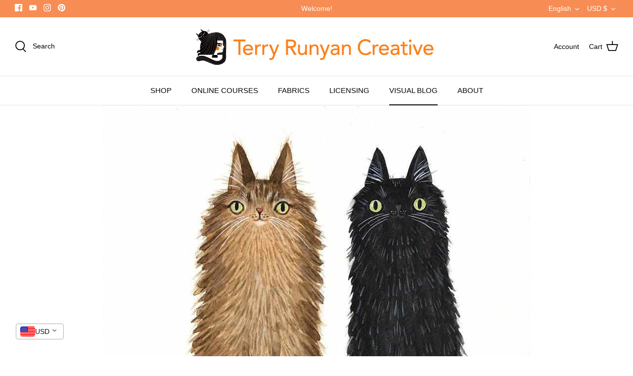

--- FILE ---
content_type: text/javascript
request_url: https://cdn-sf.vitals.app/assets/js/m10.4cd64d0ac414b09a5b92.chunk.bundle.js
body_size: 3843
content:
"use strict";(window.webpackChunkvitalsLibrary=window.webpackChunkvitalsLibrary||[]).push([[4355],{39498:(t,e,n)=>{n.d(e,{K:()=>o});class o{J59(t){}O16(){this.O9()&&this.W33()}M68(){}O9(){return!0}O83(t){}W33(){this.H56();this.O84();this.R1();this.F22();this.K9()}H56(){}O84(){}R1(){}F22(){}K9(){}}},43499:(t,e,n)=>{n.r(e);n.d(e,{CartFavicon:()=>I});var o=n(10554);var r=n(75541);var i=n(71683);var a=n(98076);var s=n(57798);var l=n(39498);var h=n(95731);var c=n(21076);var f=n(19661);var u=n(46757);const d=function(t){t=t||{};var e={bgColor:'#d00',textColor:'#fff',fontFamily:'sans-serif',fontStyle:'bold',type:'circle',position:'down',animation:'slide',elementId:!1,element:null,dataUrl:!1,win:window};var n,o,r,i,a,s,l,h,c,f,u,d,y,w,g,p;(y={}).ff='undefined'!=typeof InstallTrigger;y.chrome=!!window.chrome;y.opera=!!window.opera||navigator.userAgent.indexOf('Opera')>=0;y.ie=!1;y.safari=Object.prototype.toString.call(window.HTMLElement).indexOf('Constructor')>0;y.supported=y.chrome||y.ff||y.opera;var x=[];u=function(){};h=d=!1;var m={};m.ready=function(){h=!0;m.reset();u()};m.reset=function(){if(h){x=[];c=!1;f=!1;s.clearRect(0,0,i,r);s.drawImage(l,0,0,i,r);C.setIcon(a);window.clearTimeout(w);window.clearTimeout(g)}};m.start=function(){if(h&&!f){if(x.length>0){f=!0;var t=function(){['type','animation','bgColor','textColor','fontFamily','fontStyle'].forEach(function(t){t in x[0].options&&(n[t]=x[0].options[t])});O.run(x[0].options,function(){!function(){c=x[0];f=!1;if(x.length>0){x.shift();m.start()}}()},!1)};c?O.run(c.options,function(){t()},!0):t()}}};var b={};var v=function(t){t.n='number'==typeof t.n?Math.abs(0|t.n):t.n;t.x=i*t.x;t.y=r*t.y;t.w=i*t.w;t.h=r*t.h;t.len=(''+t.n).length;if(n.position.indexOf('left')>-1)if(2===t.len){t.x+=.45*t.w}else if(t.len>=3){t.x+=t.w*(.65+.05)}return t};b.circle=function(t){var e=!1;if(2===(t=v(t)).len){t.x=t.x-.4*t.w;t.w=1.4*t.w;e=!0}else if(t.len>=3){t.x=t.x-.65*t.w;t.w=1.65*t.w;e=!0}s.clearRect(0,0,i,r);s.drawImage(l,0,0,i,r);s.beginPath();s.font=n.fontStyle+' '+Math.floor(t.h*(t.n>99?.85:1))+'px '+n.fontFamily;s.textAlign='center';if(e){s.moveTo(t.x+t.w/2,t.y);s.lineTo(t.x+t.w-t.h/2,t.y);s.quadraticCurveTo(t.x+t.w,t.y,t.x+t.w,t.y+t.h/2);s.lineTo(t.x+t.w,t.y+t.h-t.h/2);s.quadraticCurveTo(t.x+t.w,t.y+t.h,t.x+t.w-t.h/2,t.y+t.h);s.lineTo(t.x+t.h/2,t.y+t.h);s.quadraticCurveTo(t.x,t.y+t.h,t.x,t.y+t.h-t.h/2);s.lineTo(t.x,t.y+t.h/2);s.quadraticCurveTo(t.x,t.y,t.x+t.h/2,t.y)}else s.arc(t.x+t.w/2,t.y+t.h/2,t.h/2,0,2*Math.PI);s.fillStyle='rgba('+n.bgColor.r+','+n.bgColor.g+','+n.bgColor.b+','+t.o+')';s.fill();s.closePath();s.beginPath();s.stroke();s.fillStyle='rgba('+n.textColor.r+','+n.textColor.g+','+n.textColor.b+','+t.o+')';'number'==typeof t.n&&t.n>999?s.fillText((t.n>9999?9:Math.floor(t.n/1e3))+'k+',Math.floor(t.x+t.w/2),Math.floor(t.y+t.h-.2*t.h)):s.fillText(t.n,Math.floor(t.x+t.w/2),Math.floor(t.y+t.h-.15*t.h));s.closePath()};b.rectangle=function(t){if(2===(t=v(t)).len){t.x=t.x-.4*t.w;t.w=1.4*t.w;0}else if(t.len>=3){t.x=t.x-.65*t.w;t.w=1.65*t.w;0}s.clearRect(0,0,i,r);s.drawImage(l,0,0,i,r);s.beginPath();s.font=n.fontStyle+' '+Math.floor(t.h*(t.n>99?.9:1))+'px '+n.fontFamily;s.textAlign='center';s.fillStyle='rgba('+n.bgColor.r+','+n.bgColor.g+','+n.bgColor.b+','+t.o+')';s.fillRect(t.x,t.y,t.w,t.h);s.fillStyle='rgba('+n.textColor.r+','+n.textColor.g+','+n.textColor.b+','+t.o+')';'number'==typeof t.n&&t.n>999?s.fillText((t.n>9999?9:Math.floor(t.n/1e3))+'k+',Math.floor(t.x+t.w/2),Math.floor(t.y+t.h-.2*t.h)):s.fillText(t.n,Math.floor(t.x+t.w/2),Math.floor(t.y+t.h-.15*t.h));s.closePath()};function A(t){if(t.paused||t.ended||d)return!1;try{s.clearRect(0,0,i,r);s.drawImage(t,0,0,i,r)}catch(t){}g=setTimeout(function(){A(t)},O.duration);C.setIcon(a)}var C={};C.getIcons=function(){var t=[];if(n.element)t=[n.element];else if(n.elementId)(t=[p.getElementById(n.elementId)])[0].setAttribute('href',t[0].getAttribute('src'));else if(0===(t=function(){var t=[];var e=p.getElementsByTagName('head')[0].getElementsByTagName('link');for(var n=0;n<e.length;n++)if(/(^|\s)icon(\s|$)/i.test(e[n].getAttribute('rel'))){var o=e[n].getAttribute('href');if(t.length>0&&0===o.indexOf('data:image/x-icon')&&o.length<=200)continue;t.push(e[n])}return t}()).length){(t=[p.createElement('link')])[0].setAttribute('rel','icon');p.getElementsByTagName('head')[0].appendChild(t[0])}t.forEach(function(t){t.setAttribute('type','image/png')});return t};C.setIcon=function(t){var e=t.toDataURL('image/png');C.setIconSrc(e)};C.setIconSrc=function(t){n.dataUrl&&n.dataUrl(t);if(n.element){n.element.setAttribute('href',t);n.element.setAttribute('src',t)}else if(n.elementId){var e=p.getElementById(n.elementId);e.setAttribute('href',t);e.setAttribute('src',t)}else if(y.ff||y.opera){var r=o[o.length-1];var i=p.createElement('link');o=[i];y.opera&&i.setAttribute('rel','icon');i.setAttribute('rel','icon');i.setAttribute('type','image/png');p.getElementsByTagName('head')[0].appendChild(i);i.setAttribute('href',t);r.parentNode&&r.parentNode.removeChild(r)}else o.forEach(function(e){e.setAttribute('href',t)})};function I(t){t=t.replace(/^#?([a-f\d])([a-f\d])([a-f\d])$/i,function(t,e,n,o){return e+e+n+n+o+o});var e=/^#?([a-f\d]{2})([a-f\d]{2})([a-f\d]{2})$/i.exec(t);return!!e&&{r:parseInt(e[1],16),g:parseInt(e[2],16),b:parseInt(e[3],16)}}function E(t,e){var n={};var o;for(o in t)n[o]=t[o];for(o in e)n[o]=e[o];return n}var O={};O.duration=40;O.types={};O.types.fade=[{x:.4,y:.4,w:.6,h:.6,o:0},{x:.4,y:.4,w:.6,h:.6,o:.1},{x:.4,y:.4,w:.6,h:.6,o:.2},{x:.4,y:.4,w:.6,h:.6,o:.3},{x:.4,y:.4,w:.6,h:.6,o:.4},{x:.4,y:.4,w:.6,h:.6,o:.5},{x:.4,y:.4,w:.6,h:.6,o:.6},{x:.4,y:.4,w:.6,h:.6,o:.7},{x:.4,y:.4,w:.6,h:.6,o:.8},{x:.4,y:.4,w:.6,h:.6,o:.9},{x:.4,y:.4,w:.6,h:.6,o:1}];O.types.none=[{x:.4,y:.4,w:.6,h:.6,o:1}];O.types.pop=[{x:1,y:1,w:0,h:0,o:1},{x:.9,y:.9,w:.1,h:.1,o:1},{x:.8,y:.8,w:.2,h:.2,o:1},{x:.7,y:.7,w:.3,h:.3,o:1},{x:.6,y:.6,w:.4,h:.4,o:1},{x:.5,y:.5,w:.5,h:.5,o:1},{x:.4,y:.4,w:.6,h:.6,o:1}];O.types.popFade=[{x:.75,y:.75,w:0,h:0,o:0},{x:.65,y:.65,w:.1,h:.1,o:.2},{x:.6,y:.6,w:.2,h:.2,o:.4},{x:.55,y:.55,w:.3,h:.3,o:.6},{x:.5,y:.5,w:.4,h:.4,o:.8},{x:.45,y:.45,w:.5,h:.5,o:.9},{x:.4,y:.4,w:.6,h:.6,o:1}];O.types.slide=[{x:.4,y:1,w:.6,h:.6,o:1},{x:.4,y:.9,w:.6,h:.6,o:1},{x:.4,y:.9,w:.6,h:.6,o:1},{x:.4,y:.8,w:.6,h:.6,o:1},{x:.4,y:.7,w:.6,h:.6,o:1},{x:.4,y:.6,w:.6,h:.6,o:1},{x:.4,y:.5,w:.6,h:.6,o:1},{x:.4,y:.4,w:.6,h:.6,o:1}];O.run=function(t,e,o,r){var i=O.types[p.hidden||p.msHidden||p.webkitHidden||p.mozHidden?'none':n.animation];r=!0===o?'undefined'!=typeof r?r:i.length-1:'undefined'!=typeof r?r:0;e=e||function(){};if(r<i.length&&r>=0){b[n.type](E(t,i[r]));w=setTimeout(function(){o?r-=1:r+=1;O.run(t,e,o,r)},O.duration);C.setIcon(a)}else e()};!function(){(n=E(e,t)).bgColor=I(n.bgColor);n.textColor=I(n.textColor);n.position=n.position.toLowerCase();n.animation=O.types[''+n.animation]?n.animation:e.animation;p=n.win.document;var h=n.position.indexOf('up')>-1;var c=n.position.indexOf('left')>-1;if(h||c)for(var f in O.types)for(var u=0;u<O.types[f].length;u+=1){var d=O.types[f][u];h&&(d.y<.6?d.y=d.y-.4:d.y=d.y-2*d.y+(1-d.w));c&&(d.x<.6?d.x=d.x-.4:d.x=d.x-2*d.x+(1-d.h));O.types[f][u]=d}n.type=b[''+n.type]?n.type:e.type;o=C.getIcons();a=document.createElement('canvas');l=document.createElement('img');var y=o[o.length-1];if(y.hasAttribute('href')){l.setAttribute('crossOrigin','anonymous');l.onload=function(){r=32;i=32;a.height=r;a.width=i;s=a.getContext('2d');m.ready()};l.setAttribute('src',y.getAttribute('href'))}else{r=32;i=32;l.height=r;l.width=i;a.height=r;a.width=i;s=a.getContext('2d');m.ready()}}();return{badge:function(t,e){e=('string'==typeof e?{animation:e}:e)||{};u=function(){try{if('number'==typeof t?t>0:''!==t){var n={type:'badge',options:{n:t}};'animation'in e&&O.types[''+e.animation]&&(n.options.animation=''+e.animation);'type'in e&&b[''+e.type]&&(n.options.type=''+e.type);['bgColor','textColor'].forEach(function(t){t in e&&(n.options[t]=I(e[t]))});['fontStyle','fontFamily'].forEach(function(t){t in e&&(n.options[t]=e[t])});x.push(n);if(x.length>100)throw new Error('Too many badges requests in queue.');m.start()}else m.reset()}catch(t){throw new Error('Error setting badge. Message: '+t)}};h&&u()},video:function(t){u=function(){try{if('stop'===t){d=!0;m.reset();d=!1;return}t.addEventListener('play',function(){A(this)},!1)}catch(t){throw new Error('Error setting video. Message: '+t)}};h&&u()},image:function(t){u=function(){try{var e=t.width;var n=t.height;var o=document.createElement('img');var l=e/i<n/r?e/i:n/r;o.setAttribute('crossOrigin','anonymous');o.onload=function(){s.clearRect(0,0,i,r);s.drawImage(o,0,0,i,r);C.setIcon(a)};o.setAttribute('src',t.getAttribute('src'));o.height=n/l;o.width=e/l}catch(t){throw new Error('Error setting image. Message: '+t)}};h&&u()},rawImageSrc:function(t){u=function(){C.setIconSrc(t)};h&&u()},webcam:function(t){if(!window.URL||!window.URL.createObjectURL){window.URL=window.URL||{};window.URL.createObjectURL=function(t){return t}}if(y.supported){var e=!1;navigator.getUserMedia=navigator.getUserMedia||navigator.oGetUserMedia||navigator.msGetUserMedia||navigator.mozGetUserMedia||navigator.webkitGetUserMedia;u=function(){try{if('stop'===t){d=!0;m.reset();d=!1;return}(e=document.createElement('video')).width=i;e.height=r;navigator.getUserMedia({video:!0,audio:!1},function(t){e.src=URL.createObjectURL(t);e.play();A(e)},function(){})}catch(t){throw new Error('Error setting webcam. Message: '+t)}};h&&u()}},setOpt:function(t,e){var o=t;null==e&&'[object Object]'==Object.prototype.toString.call(t)||((o={})[t]=e);var r=Object.keys(o);for(var i=0;i<r.length;i++)'bgColor'==r[i]||'textColor'==r[i]?n[r[i]]=I(o[r[i]]):n[r[i]]=o[r[i]];x.push(c);m.start()},reset:m.reset,browser:{supported:y.supported}}};var y=n(31951);var w;!function(t){t.W3="circle";t.R25="rectangle"}(w||(w={}));var g;!function(t){t.X16="slide";t.Y16="fade";t.Y57="pop";t.U75="pop_fade";t.X77="none"}(g||(g={}));var p;!function(t){t.T63="leftup";t.S7="up";t.O1="left";t.L68="down"}(p||(p={}));const x=(0,y.jb)({X17:66,Q10:67,R26:68,S40:69,S86:70,P23:71},s.X.L55);var m=n(57464);var b=n(25172);var v=n.n(b);const A="[data-uri]\n";class C extends f.X{constructor(t){super(t);this.C80=()=>{try{if(document.hidden){this.P24%2==0?this.W4.badge(0):this.W4.badge(this.W32.K49);this.P24+=1}}catch(t){const e=(0,m.L)(t)?i.LS:i.iL;r.aU.Q18(new r.fz(e,{msg:(0,h.X5)(t),mid:s.X.L55}))}};this.P24=0}W33(){this.O84();this.P25();this.K9()}O84(){const t=v()('link[rel="shortcut icon"], link[rel="icon"]');t.length?t.attr('href')||t.attr('href',A):o.b.Y41.S48().append(`<link href="${A}" rel="shortcut icon" type="image/x-icon"/>`)}P25(){const t=x();this.W4=new d({animation:t.R26,position:t.S40,type:t.X17,bgColor:`#${t.P23}`,textColor:`#${t.Q10}`});this.W4.badge(this.W32.K49)}K9(){x().S86&&setInterval(this.C80,1e3*x().S86)}}(0,c.Cg)([u.o],C.prototype,"W33",null);class I extends l.K{O16(){this.O9()&&(o.b.X65.n55()?this.W33():o.b.Y41.J21().on(a.oo,()=>{try{this.W33()}catch(t){r.aU.p2(t,new r.fz(i.G0,{msg:(0,h.X5)(t),mid:s.X.L55},(0,h.yf)(t)))}}))}O9(){return!o.b.S18.S50()}W33(){const t=o.b.X65.n55();if(null==t?void 0:t.item_count){new C({K49:null==t?void 0:t.item_count}).W33()}}}}}]);

--- FILE ---
content_type: text/javascript
request_url: https://cdn-sf.vitals.app/assets/js/m8.ccbc55ed27f8e4aff4e0.chunk.bundle.js
body_size: 1739
content:
"use strict";(window.webpackChunkvitalsLibrary=window.webpackChunkvitalsLibrary||[]).push([[5776],{42331:(t,i,n)=>{n.d(i,{A:()=>a});var l=n(58578);var e=n.n(l)()(!1);e.push([t.id,".vtl-ql-main-widget{position:fixed;top:0 !important;left:0;width:100%;height:40px;z-index:2147483646;background-color:#191919}.vtl-ql-main-widget__link{float:left;display:block;padding:9px 20px;font-size:13px;text-align:center;text-decoration:none;color:#e2e2e2}.vtl-ql-main-widget__link--custom{color:#fbff0b !important}.vtl-ql-main-widget__link:hover :not(.vtl-ql-main-widget__mobile-menu-button){background-color:#ddd;color:#000}.vtl-ql-main-widget__mobile-menu-button{position:relative;left:-13px;top:-3px;display:none;font-size:26px;padding:2px}.vtl-ql-main-widget__disclaimer{display:inline-block;float:right;color:#ccc;padding:9px 20px;font-size:13px}.vtl-ql-main-widget__close-button{display:inline-block;margin-left:10px;cursor:pointer;width:10px}.vtl-ql-main-widget__close-button-svg{border-radius:50%;stroke:#ccc;stroke-width:5}.vtl-ql-main-widget__close-button:hover svg{background:#fff;stroke:#000}.vtl-ql-main-widget__expand-button{border-left:40px solid rgba(0,0,0,0);border-right:40px solid #191919;border-bottom:40px solid rgba(0,0,0,0);position:fixed;top:0 !important;right:0;z-index:2147483647;display:none;cursor:pointer}@media screen and (max-width: 600px){.vtl-ql-main-widget a:not(:first-child){display:none}.vtl-ql-main-widget a.vtl-ql-main-widget__mobile-menu-button{float:right;display:block}.vtl-ql-main-widget.vtl-ql-minimized{height:auto}.vtl-ql-main-widget.vtl-ql-minimized .vtl-ql-main-widget__mobile-menu-button{position:absolute;right:13px;top:-3px;left:auto;padding:2px}.vtl-ql-main-widget.vtl-ql-minimized a{float:none;display:block;text-align:left}.vtl-ql-main-widget__disclaimer{display:none}.vtl-ql-minimized .vtl-ql-main-widget__disclaimer{display:block;float:none;text-align:left}}.vtl-ql-main-widget__expand-button-icon{position:absolute;right:-34px;top:2px}.vtl-ql-main-widget__expand-button-svg{width:15px}",""]);const a=e},39498:(t,i,n)=>{n.d(i,{K:()=>l});class l{J59(t){}O16(){this.O9()&&this.W33()}M68(){}O9(){return!0}O83(t){}W33(){this.H56();this.O84();this.R1();this.F22();this.K9()}H56(){}O84(){}R1(){}F22(){}K9(){}}},97165:(t,i,n)=>{n.r(i);n.d(i,{N84:()=>m});var l=n(10554);var e=n(56691);var a=n(39498);const s=(0,n(45427).h$)('quickLink',(t,i,n)=>({X60:{I29:!1},U23:{F69:t=>{n({I29:t},'F69',{value:t})}}}));var o=n(43369);var d=n(21076);var r=n(19661);var h=n(46757);var p=n(25172);var g=n.n(p);n(35859);var v=n(42331);class c extends r.X{constructor(){super();this.U65=g()();this.I30=g()();this.s64=()=>{this.D9();this.A30(!1)};this.s65=()=>{this.D10();this.A30(!0)};this.l29=()=>{this.U65.toggleClass('vtl-ql-minimized')};this.q38='.vtl-ql-main-widget__expand-button'}W33(){this.O84();this.R1();this.F22();this.K9();this.I31()}O84(){l.b.Y41.S43().prepend(this.V11())}F22(){this.U65=g()('.vtl-ql-main-widget');this.I30=g()(this.q38)}K9(){l.b.Y41.S43().on('click','.vtl-ql-main-widget__close-button',this.s64);l.b.Y41.S43().on('click','.vtl-ql-main-widget__mobile-menu-button',this.l29);l.b.Y41.S43().on('click',this.q38,this.s65)}A30(t){s.getState().U23.F69(t);o.ke.L88({name:e.DD,value:t?'1':'0',days:365,sameSite:o.ng.Strict})}D10(){this.I30.hide();l.b.Y41.S47().css('padding-top','40px');this.U65.show()}D9(){this.U65.hide();l.b.Y41.S47().css('padding-top','0px');this.I30.show()}I32(){const t=l.b.Y40.M0();const i=l.b.X64.w65();return!!i&&(!!['product','page','collection','article'].includes(t)&&{X80:l.b.Y40.M0(),Y46:`https://${l.b.T72.H25()}/admin/${t}s/${i}`})}I31(){s.getState().X60.I29?this.D10():this.D9()}V11(){const t='Shopify'in window&&window.Shopify.theme&&void 0!==window.Shopify.theme.id;const i=this.I32();const n=`https://${l.b.T72.H25()}/admin`;const e=`${n}/apps`;return`\n            <div class="vtl-ql-main-widget">\n                <a class="vtl-ql-main-widget__link" href="#" target="_blank" onclick="return false;">\n                    Quick Admin Links\n                </a>\n\n                <a class="vtl-ql-main-widget__link" href="${n}" target="_blank">\n                    Shopify Admin\n                </a>\n\n                <a class="vtl-ql-main-widget__link" href="${`${e}/vitals/bundle`}" target="_blank">\n                    Vitals\n                </a>\n\n                <a class="vtl-ql-main-widget__link" href="${e}"\n                   target="_blank">\n                    Apps\n                </a>\n\n                ${t?`\n                    <a class="vtl-ql-main-widget__link" target="_blank"\n                       href="${n}/themes/${window.Shopify.theme.id}/editor">\n                        Edit theme\n                    </a>\n                `:''}\n\n                ${i?`\n                    <a class="vtl-ql-main-widget__link vtl-ql-main-widget__link--custom"\n                       href="${i.Y46}" target="_blank">\n                        Edit ${i.X80}\n                    </a>\n                `:''}\n\n                <a class="vtl-ql-main-widget__mobile-menu-button" href="#">&#9776;</a>\n\n                <div class="vtl-ql-main-widget__disclaimer">\n                    Customers will not see this bar. <span class="vtl-ql-main-widget__close-button"><svg class="vtl-ql-main-widget__close-button-svg" viewBox="0 0 40 40">',\n    <path d="M 10,10 L 30,30 M 30,10 L 10,30"/>\n</svg>\n</span>\n                </div>\n            </div>\n\n            <div class="vtl-ql-main-widget__expand-button">\n                <div class="vtl-ql-main-widget__expand-button-icon"><svg class="vtl-ql-main-widget__expand-button-svg"\n     xmlns="http://www.w3.org/2000/svg" viewBox="0 0 26 26" fill="#fff">\n    <path\n        d="M13.5,3.188C7.805,3.188,3.188,7.805,3.188,13.5S7.805,23.813,13.5,23.813S23.813,19.195,23.813,13.5 S19.195,3.188,13.5,3.188z M19,15h-4v4h-3v-4H8v-3h4V8h3v4h4V15z"/>\n</svg>\n</div>\n            </div>\n        `}R1(){l.b.Y41.Q22(v.A.toString())}}(0,d.Cg)([h.o],c.prototype,"W33",null);(0,d.Cg)([h.o],c.prototype,"V11",null);class m extends a.K{O16(){if(this.O9()){this.x77();this.W33()}}O9(){return l.b.X63.B67()}x77(){const t=o.ke.O10(e.DD);if(void 0===t)s.getState().U23.F69(!0);else{const i='1'===t;s.getState().U23.F69(i)}}W33(){(new c).W33()}}}}]);

--- FILE ---
content_type: text/javascript
request_url: https://cdn-sf.vitals.app/assets/js/1130.ac6cd111dafb6599232b.chunk.bundle.js
body_size: 3879
content:
(window.webpackChunkvitalsLibrary=window.webpackChunkvitalsLibrary||[]).push([[1130],{77122:(t,r,e)=>{"use strict";e.d(r,{A:()=>o});var n=e(35859);var s;function i(){return i=Object.assign?Object.assign.bind():function(t){for(var r=1;r<arguments.length;r++){var e=arguments[r];for(var n in e)({}).hasOwnProperty.call(e,n)&&(t[n]=e[n])}return t},i.apply(null,arguments)}const o=t=>n.createElement("svg",i({xmlns:"http://www.w3.org/2000/svg",viewBox:"0 0 576 512"},t),s||(s=n.createElement("path",{fill:"currentColor",d:"M259.3 17.8 194 150.2 47.9 171.5c-26.2 3.8-36.7 36.1-17.7 54.6l105.7 103-25 145.5c-4.5 26.3 23.2 46 46.4 33.7L288 439.6l130.7 68.7c23.2 12.2 50.9-7.4 46.4-33.7l-25-145.5 105.7-103c19-18.5 8.5-50.8-17.7-54.6L382 150.2 316.7 17.8c-11.7-23.6-45.6-23.9-57.4 0z"})))},8280:(t,r,e)=>{"use strict";e.d(r,{A:()=>i});var n=e(58578);var s=e.n(n)()(!1);s.push([t.id,".Vtl-pr-stars-snippet{position:relative;height:1em}.Vtl-pr-stars-snippet--has-event svg :hover{cursor:pointer}.Vtl-pr-stars-snippet--layer svg{width:1em;height:1em}.Vtl-pr-stars-snippet--back{line-height:1;display:flex}.Vtl-pr-stars-snippet--back svg{color:#cecece}.Vtl-pr-stars-snippet--front{line-height:1;position:absolute;top:0;overflow:hidden;z-index:1;width:0}.Vtl-pr-stars-snippet--front--has-animation{transition:all .6s ease-out}.Vtl-pr-stars-snippet--front--inner{display:flex}",""]);const i=s},9236:(t,r,e)=>{"use strict";e.d(r,{A:()=>i});var n=e(58578);var s=e.n(n)()(!1);s.push([t.id,".Vtl-pr-review-stars-snippet{display:flex;align-items:center;line-height:1em}.Vtl-pr-review-stars-snippet>div:not(:last-child){margin-right:4px}",""]);const i=s},56497:(t,r,e)=>{const{render:n,hydrate:s,unmountComponentAtNode:i}=e(4693);function o(t){return{render:function(r){n(r,t)},unmount:function(){i(t)}}}r.H=o;0},76699:function(t,r){"use strict";var e=this&&this.__assign||function(){e=Object.assign||function(t){for(var r,e=1,n=arguments.length;e<n;e++){r=arguments[e];for(var s in r)Object.prototype.hasOwnProperty.call(r,s)&&(t[s]=r[s])}return t};return e.apply(this,arguments)};var n=this&&this.__read||function(t,r){var e="function"==typeof Symbol&&t[Symbol.iterator];if(!e)return t;var n,s,i=e.call(t),o=[];try{for(;(void 0===r||r-- >0)&&!(n=i.next()).done;)o.push(n.value)}catch(t){s={error:t}}finally{try{n&&!n.done&&(e=i.return)&&e.call(i)}finally{if(s)throw s.error}}return o};var s=this&&this.__spreadArray||function(t,r,e){if(e||2===arguments.length)for(var n,s=0,i=r.length;s<i;s++)if(n||!(s in r)){n||(n=Array.prototype.slice.call(r,0,s));n[s]=r[s]}return t.concat(n||Array.prototype.slice.call(r))};Object.defineProperty(r,"__esModule",{value:!0});var i=function(t){if("object"==typeof t&&null!==t){if("function"==typeof Object.getPrototypeOf){var r=Object.getPrototypeOf(t);return r===Object.prototype||null===r}return"[object Object]"===Object.prototype.toString.call(t)}return!1};var o=function(){var t=[];for(var r=0;r<arguments.length;r++)t[r]=arguments[r];return t.reduce(function(t,r){if(Array.isArray(r))throw new TypeError("Arguments provided to ts-deepmerge must be objects, not arrays.");Object.keys(r).forEach(function(e){["__proto__","constructor","prototype"].includes(e)||(Array.isArray(t[e])&&Array.isArray(r[e])?t[e]=o.options.mergeArrays?Array.from(new Set(t[e].concat(r[e]))):r[e]:i(t[e])&&i(r[e])?t[e]=o(t[e],r[e]):t[e]=r[e])});return t},{})};var a={mergeArrays:!0};o.options=a;o.withOptions=function(t){var r=[];for(var i=1;i<arguments.length;i++)r[i-1]=arguments[i];o.options=e({mergeArrays:!0},t);var l=o.apply(void 0,s([],n(r),!1));o.options=a;return l};r.default=o},37902:(t,r,e)=>{"use strict";e.d(r,{A:()=>o});var n=e(35859);var s=e(75541);var i=e(71683);class o extends n.Component{constructor(t){super(t);this.refs={};this.state={errored:!1}}componentDidCatch(t,r){var e;const{props:n}=this;s.aU.Q18(new s.fz(i.DA,{msg:`PreactLifecycle: ${null==t?void 0:t.toString()}`,mid:n.moduleId,label:n.label},(null==r?void 0:r.componentStack)||(null===(e=null==t?void 0:t.stack)||void 0===e?void 0:e.toString())));this.setState({errored:!0})}render(){const{props:t,state:r}=this;return r.errored?null:t.children}}},71099:(t,r,e)=>{"use strict";e.d(r,{FY:()=>s,Qm:()=>n,bX:()=>o,tR:()=>i});const n=(0,e(45427).h$)('productStars',(t,r,e)=>({X60:{z45:{},N80:{V72:0,M52:0}},U23:{z44:t=>{e({z45:t},'setProductStars')},F12:t=>{e({N80:t},'setRatingStats')}}}));function s({X60:t},r){var e;return null===(e=t.z45)||void 0===e?void 0:e[r]}function i({X60:t}){return t.N80}function o({X60:t}){return t.z45}},5659:(t,r,e)=>{"use strict";e.d(r,{F2:()=>d,aF:()=>p,jB:()=>v,tn:()=>f,w9:()=>m});var n=e(21076);var s=e(57798);var i=e(10554);var o=e(99673);var a=e(56925);var l=e(82916);var c=e(99517);const p=t=>`#${t}`;let u;function v(){return(0,n.sH)(this,void 0,void 0,function*(){if(u)return u;const t=i.b.T72.V42();const r=i.b.X78.V31(o.P.M5);const e=i.b.X62.y69();const n=`${i.b.Q7.L63(c.v.T83)}/${t}/${e}/${r}.json`;u=i.b.U8.U9(n).then(t=>{const r={};if(!(null==t?void 0:t.products_stars))return r;Object.keys(t.products_stars).forEach(e=>{const n=t.products_stars[e];r[e]={gi:n.gi,i:n.i,lu:n.lu,t:n.t,pi:n.pi,M52:n.r,V72:n.s}});return r}).catch(()=>{});return u})}function d(){const[t,r]=i.b.X62.n79(s.X.D66);return{email:t(r.B78),reviewFileTypeWarning:t(r.b25),error:t(r.B79),storeReply:t(r.n70),thankAddReview:t(r.g35),reviews:t(r.w61),review:t(r.z20),seeMoreReviews:t(r.g34),writeAReview:t(r.i84),shareYourExperience:t(r.c40),rating:t(r.z19),name:t(r.E58),loveToSeeAPicture:t(r.a77),submitReview:t(r.k41),cancel:t(r.z21),noReviewsYet:t(r.i85),verifiedBuyer:t(r.i86),topReviewsPageTitle:t(r.m17),topReviewsPageDescription:t(r.e36),carouselTitle:t(r.E59)}}function f(t){const r=t.O2;return{stars:{front:p(r),back:p('cecece')},bars:p(r),verified:p(t.w1),accent:p(t.L69)}}function m(){const t=d();const r=(0,a.E)();const e=f(r);return{stars:5,percentage:100,spacing:{top:0,bottom:0},size:r.B12,alignment:l.G.X57,translations:{reviews:{one:t.review,many:t.reviews}},colors:{front:e.stars.front,back:e.stars.front}}}},60211:(t,r,e)=>{"use strict";e.d(r,{i:()=>w});var n=e(58836);var s;!function(t){t[t.l55=0]="l55";t[t.l56=1]="l56";t[t.W30=2]="W30"}(s||(s={}));var i=e(35859);var o;function a(){return a=Object.assign?Object.assign.bind():function(t){for(var r=1;r<arguments.length;r++){var e=arguments[r];for(var n in e)({}).hasOwnProperty.call(e,n)&&(t[n]=e[n])}return t},a.apply(null,arguments)}const l=t=>i.createElement("svg",a({viewBox:"0 0 20 16",xmlns:"http://www.w3.org/2000/svg"},t),o||(o=i.createElement("path",{fill:"currentColor",fillRule:"evenodd",clipRule:"evenodd",d:"m2.115 9.065-.689-.694a4.929 4.929 0 0 1 0-6.935 4.844 4.844 0 0 1 6.885 0L9 2.13l.689-.694a4.844 4.844 0 0 1 6.885 0 4.929 4.929 0 0 1 0 6.935l-.689.694L9 16 2.115 9.065Z"})));var c;function p(){return p=Object.assign?Object.assign.bind():function(t){for(var r=1;r<arguments.length;r++){var e=arguments[r];for(var n in e)({}).hasOwnProperty.call(e,n)&&(t[n]=e[n])}return t},p.apply(null,arguments)}const u=t=>i.createElement("svg",p({viewBox:"0 0 16 14",xmlns:"http://www.w3.org/2000/svg"},t),c||(c=i.createElement("path",{fill:"currentColor",d:"m8 0 1.796 5.528h5.813l-4.703 3.416 1.796 5.528L8 11.056l-4.702 3.416 1.796-5.528L.392 5.528h5.812L8 0Z"})));var v=e(77122);var d=e(56925);const f=(0,i.memo)(function({onClick:t}){const r=(0,d.E)().J5;return r===s.l55?(0,n.Y)(v.A,{onClick:t}):r===s.l56?(0,n.Y)(u,{onClick:t}):r===s.W30?(0,n.Y)(l,{onClick:t}):null});var m=e(42913);var h=e(96636);var y=e(8280);const g=(0,h.s)('pr-stars-snippet');const w=(0,i.memo)(function({id:t,stars:r,percentage:e,animation:s,onStarClick:o,colors:a,ratingSymbol:l}){const c=e;const p=(0,m.OV)('vtl-pr-star-styles',y.A);const u=(0,i.useMemo)(()=>[...Array(r)].map((t,r)=>(0,n.Y)(f,{onClick:()=>o?o(r+1):null,ratingSymbol:l},`star-${r}`)),[r,l,o]);return p?(0,n.FD)("div",{id:t,className:g({modifiers:{'has-event':Boolean(o)},extra:'vtl-pr-stars-snippet vtl-pr-review-stars-snippet__stars'}),style:{width:`${r}em`,minWidth:`${r}em`},children:[(0,n.Y)("div",{className:g({modifiers:{layer:!0,back:!0},extra:'vtl-pr-stars-snippet__layer vtl-pr-stars-snippet__back'}),style:{color:a.back},children:u}),(0,n.Y)("div",{className:g({modifiers:{'front--has-animation':!!s,layer:!0,front:!0},extra:'vtl-pr-stars-snippet__layer vtl-pr-stars-snippet__front'}),style:{width:`${c}%`,color:a.front},children:(0,n.Y)("div",{className:g({modifiers:{'front--inner':!0},extra:'vtl-pr-stars-snippet__front-inner'}),style:{width:`${r}em`,maxWidth:'none'},children:u})})]}):null})},82916:(t,r,e)=>{"use strict";e.d(r,{G:()=>n,X:()=>s});var n;!function(t){t.V17="center";t.X57="left";t.W39="right"}(n||(n={}));var s;!function(t){t.W84="{{ stars }}";t.L49="{{ totalReviews }}";t.I78="{{ averageRating }}";t.N81="{{ reviewsTranslation }}"}(s||(s={}))},49363:(t,r,e)=>{"use strict";e.d(r,{R:()=>d});var n=e(58836);var s=e(60211);var i=e(96636);var o=e(42913);var a=e(35859);var l=e(82916);var c=e(9236);const p=(0,i.s)('pr-review-stars-snippet');const u={[l.G.V17]:'center',[l.G.X57]:'flex-start',[l.G.W39]:'flex-end'};const v={reviews:{one:'review',many:'reviews'}};const d=(0,a.memo)(function({reviewStats:t,alignment:r,format:e,stars:i,percentage:d,spacing:f,translations:m=v,size:h,onStarClick:y,colors:g,className:w}){const b=(0,o.OV)('vtl-pr-star-snippet-styles',c.A);const _=(0,a.useMemo)(()=>({justifyContent:u[r]||u[l.G.X57],marginTop:`${f.top}px`,marginBottom:`${f.bottom}px`,fontSize:`${h}px`,color:g.text}),[r,h,f,g]);const x=1===t.M52?m.reviews.one:m.reviews.many;const A=(0,a.useMemo)(()=>{let r=e.trim();if(!r)return[];r=r.replace(l.X.L49,`${t.M52}`);r=r.replace(l.X.I78,`${t.V72}`);r=r.replace(l.X.N81,`${x}`);return r.split(l.X.W84).reduce((t,r,e)=>{1===e&&t.push((0,n.Y)(s.i,{stars:i,percentage:d,colors:g,animation:!1,onStarClick:y},`${i}-${d}`));r.trim()&&t.push((0,n.Y)("div",{className:p({modifiers:{'inner-el':!0},extra:'vtl-pr-ss__inner-el'}),dangerouslySetInnerHTML:{__html:r}},`${d}-${i}-${r.trim()}`));return t},[])},[g,e,y,d,t.M52,t.V72,i,x]);return(0,n.Y)("div",{className:p({extra:Object.assign({'vtl-pr-review-stars-snippet':!0},w&&{[w]:w})}),style:_,children:b?A:null})})}}]);

--- FILE ---
content_type: text/javascript
request_url: https://cdn-sf.vitals.app/assets/js/9635.7c5a1d9e623e2f09ec79.chunk.bundle.js
body_size: 2412
content:
"use strict";(window.webpackChunkvitalsLibrary=window.webpackChunkvitalsLibrary||[]).push([[9635],{29635:(t,e,n)=>{n.d(e,{B:()=>_,DY:()=>P,Jw:()=>C,K1:()=>O,LP:()=>S,ML:()=>T,SK:()=>b,T5:()=>w,YM:()=>L,hm:()=>I,k4:()=>D,nL:()=>k,wK:()=>V,xB:()=>$});var o=n(21076);var c=n(10554);var i=n(75541);var r=n(38933);var s=n(63908);var a=n(27176);var d=n(31592);var u=n(92767);var l=n(25172);var f=n.n(l);var m=n(17466);var p=n(10430);var j;!function(t){t.D61="injection_failed";t.G34="widget_not_found"}(j||(j={}));function v(t){return{[d.$P.u1]:'ProductDescription',[d.$P.w39]:'ProductEndSection',[d.$P.Q65]:'CartTotal',[d.$P.J75]:'ProductTitle',[d.$P.H32]:'NavigationBar',[d.$P.w84]:'CollectionSection',[d.$P.V56]:'Footer',[d.$P.C21]:'CartDrawerTotal',[d.$P.C22]:'ProductVariants',[d.$P.S59]:'Quantity',[d.$P.Q39]:'AtcButton',[d.$P.U3]:'AtcForm',[d.$P.E82]:'ShowCartButton',[d.$P.j13]:'ShowCartButtonTotalItems',[d.$P.J76]:'CartLineItem',[d.$P.a47]:'HomeCollectionProductCardMediaWishlist',[d.$P.a15]:'HomeCollectionProductCardMediaProductLabels',[d.$P.p70]:'ProductPageCardMedia',[d.$P.d20]:'HomeCollectionProductCardTitle',[d.$P.h53]:'HomeCollectionProductCard',[d.$P.f42]:'HomeCollectionProductCardV2'}[t]||`p32${t}`}function g(t,e,n,o,r,s){const a=(c.b.S18.S49()?d.tl.V55:d.tl.U25)===d.tl.V55?'mobile':'desktop';const u=[];for(let t=0;t<o.length;t++){const n=o[t];const c=n.__metadata||{type:'other'};const i=e===n;'container'!==c.type&&u.push(Object.assign(Object.assign({},c),{index:t,succeeded:i}))}const l=u.filter(t=>!t.succeeded&&'document'===t.type&&void 0!==t.documentInjectorType);let f;if(l.length>0){f=v(l[0].documentInjectorType)}const p=void 0===e?j.D61:j.G34;const g=p===j.D61?function(t,e,n){const o=t.filter(t=>!t.succeeded);if(0===o.length)return;const i=c.b.V26.m3();if(null!==i)return`UserAdmin placement target not found in DOM for module '${e}' - Section ID '${i.Q40}' does not exist. Check UserAdmin: Placements page`;const r=o.some(t=>'atc-form'===t.location);const s=o.some(t=>'atc-button'===t.location);const a=o.some(t=>'description'===t.location);const d=o.some(t=>'product-end'===t.location);const u=o.every(t=>'atc-form'===t.location||'atc-button'===t.location);const l=[];r&&u&&!s?l.push('ATC form not found in page'):r&&u&&s?l.push('ATC form and button not found in page'):r?l.push('ATC form not found'):s&&l.push('ATC button not found');a&&l.push('Description injection failed');d&&l.push('Product end section not found - Requires ProductEndSection document injector');const f=o.find(t=>'document'===t.type);f&&(f.injectorSelector?l.push(`Document injector selector does not match DOM: ${f.injectorSelector} - Element not found. Check Injectors Page`):void 0!==f.documentInjectorType?l.push(`Document injector '${v(f.documentInjectorType)}' is missing selector for ${n} - Must be configured in Injectors Page`):l.push('Document injector selector is missing - Check Injectors Page'));const m=o.find(t=>'dynamic'===t.type);m&&(m.injectorSelector?l.push(`Dynamic injector selector not found: ${m.injectorSelector} - Check Integration Page`):m.location?l.push(`Dynamic injector location '${m.location}' not available - Check Integration Page`):l.push('Dynamic injector selector is missing - Check Integration Page: Injectors tab'));return 0===l.length?'All injectors failed - check Injectors and Integration Pages':l.join('; ')}(u,t,a):void 0;const y=p===j.G34?`Selector '${r}' not found after successful injection - Check Integration Page`:void 0;let h;h=p===j.D61?'Module inject failed':'Module widget not found after injection';let P=Object.assign(Object.assign(Object.assign(Object.assign({name:t,failureType:p},void 0!==s&&{customErrorMessage:s}),{selector:r,failedInjectorsCount:u.filter(t=>!t.succeeded).length,failedInjectors:JSON.stringify(u.map(t=>{const e={index:t.index,type:t.type,succeeded:t.succeeded};void 0!==t.selector&&(e.selector=t.selector);void 0!==t.documentInjectorType&&(e.documentInjectorType=v(t.documentInjectorType));void 0!==t.key&&(e.key=t.key);void 0!==t.location&&(e.location=t.location);void 0!==t.injectorSelector&&(e.injectorSelector=t.injectorSelector);return e}))}),void 0!==g&&{rootCause:g}),void 0!==y&&{rootCause:y});if(p===j.D61){const t=c.b.V26.m3();P=Object.assign(Object.assign(Object.assign(Object.assign({},P),{platform:a}),void 0!==f&&{documentInjectorName:f}),null!==t&&{placementAttempted:JSON.stringify({sectionId:t.Q40,locator:t.U4})})}else p===j.G34&&(P=Object.assign(Object.assign({},P),{successfulInjectorIndex:n,widgetSelector:r}));if(p===j.D61){const t=u.filter(t=>!t.succeeded);if(t.every(t=>'document'===t.type&&t.documentInjectorType===d.$P.w39||('product-end'===t.location||'dynamic'===t.type&&!t.injectorSelector))&&t.length>0)return}i.aU.n31(new m.v(h,m.J.L82,{L64:P}))}function y(t){var e,n;const o=document.querySelector(t);if(o){(null===(e=window.Shopify)||void 0===e?void 0:e.designMode)&&(null===(n=null==o?void 0:o.parentElement)||void 0===n?void 0:n.dataset.source)!==s.LL.Y45&&(0,r.J)(f()(o));return o}}const h=()=>!1;function P({X80:t,Q60:e=!0,S22:n,X61:o,Q86:c,v78:i}){let r;for(const t of c){if(t(o,n)){r=t;const e=y(n);if(e)return e}}e&&g(t,r,r&&c.indexOf(r),c,n,i)}function b(t){return(0,o.sH)(this,arguments,void 0,function*({X80:t,Q60:e=!0,S22:n,X61:o,Q86:c,v78:i}){let r;for(const t of c){if(yield t(o,n)){r=t;const e=y(n);if(e)return e}}e&&g(t,r,r&&c.indexOf(r),c,n,i)})}function C(t){const e=e=>{const n=document.querySelector(t);if(!n)return!1;n.classList.contains(u.f0)?f()(n).replaceWith(e):n.innerHTML=e;return!0};e.__metadata={type:'container',selector:t};return e}function S(t){const e=e=>{const n=c.b.V26.i74(t);return!!n&&n(e)};const n=c.b.V26.g24(t);const o=c.b.V26.m4(t);e.__metadata={type:'dynamic',key:String(t),location:n,injectorSelector:o};return e}function $(t,e){return n=>!1!==c.b.V26.h34(n,t,e)}function I(t){const e=e=>!1!==c.b.V26.i72(e,t);e.__metadata={type:'other',location:'product-end'};return e}function T(t){const e=e=>!1!==c.b.V26.n59(e,t);e.__metadata={type:'other',location:'atc-form'};return e}function w(t){return e=>!1!==c.b.V26.i73(e,t)}function V(t){return e=>!1!==c.b.V26.m5(e,t)}function k(t){return e=>!1!==c.b.V26.d65(e,t)}function D(t){const e=e=>!1!==c.b.V26.h35(e,t);e.__metadata={type:'other',location:'description'};return e}function _(t){var e,n;const i=(e,n)=>(0,o.sH)(this,void 0,void 0,function*(){const o=yield(0,a.xL)(t,{r58:!0});return!!o&&!!(0,a.ES)(o,e,n)});const r=c.b.S18.S49()?d.tl.V55:d.tl.U25;const u=(0,p.$)(t,r);const l=null==u?void 0:u[0];let f;if(l)if(l.js){const t=l.js.toString().match(/\{([^}]+)\}/);f=(null===(e=null==t?void 0:t[1])||void 0===e?void 0:e.trim())||void 0}else{f=`$('${l.s}').${(null===(n=l.a)||void 0===n?void 0:n.l)||s.mb.V38}(%html%)`}i.__metadata={type:'document',documentInjectorType:t,injectorSelector:f};return i}function O(t,e){return n=>(0,o.sH)(this,void 0,void 0,function*(){const o=yield(0,a.xL)(t);if(!o)return!1;o.U14[e](n);return!0})}function L(t,e={}){const n=c.b.V26.t73(t,e);if(!n)return h;const o=t=>{n(t);return!0};o.__metadata={type:'dynamic',key:String(t)};return o}}}]);